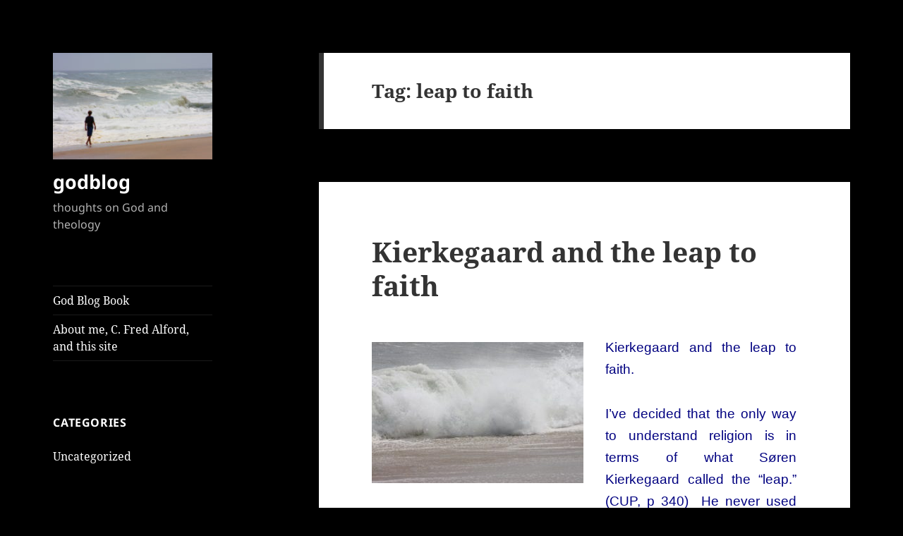

--- FILE ---
content_type: text/html; charset=UTF-8
request_url: https://godblog.org/tag/leap-to-faith/
body_size: 71842
content:
<!DOCTYPE html>
<html lang="en-US" class="no-js">
<head><meta charset="UTF-8"><script>if(navigator.userAgent.match(/MSIE|Internet Explorer/i)||navigator.userAgent.match(/Trident\/7\..*?rv:11/i)){var href=document.location.href;if(!href.match(/[?&]nowprocket/)){if(href.indexOf("?")==-1){if(href.indexOf("#")==-1){document.location.href=href+"?nowprocket=1"}else{document.location.href=href.replace("#","?nowprocket=1#")}}else{if(href.indexOf("#")==-1){document.location.href=href+"&nowprocket=1"}else{document.location.href=href.replace("#","&nowprocket=1#")}}}}</script><script>class RocketLazyLoadScripts{constructor(){this.triggerEvents=["keydown","mousedown","mousemove","touchmove","touchstart","touchend","wheel"],this.userEventHandler=this._triggerListener.bind(this),this.touchStartHandler=this._onTouchStart.bind(this),this.touchMoveHandler=this._onTouchMove.bind(this),this.touchEndHandler=this._onTouchEnd.bind(this),this.clickHandler=this._onClick.bind(this),this.interceptedClicks=[],window.addEventListener("pageshow",(e=>{this.persisted=e.persisted})),window.addEventListener("DOMContentLoaded",(()=>{this._preconnect3rdParties()})),this.delayedScripts={normal:[],async:[],defer:[]},this.allJQueries=[]}_addUserInteractionListener(e){document.hidden?e._triggerListener():(this.triggerEvents.forEach((t=>window.addEventListener(t,e.userEventHandler,{passive:!0}))),window.addEventListener("touchstart",e.touchStartHandler,{passive:!0}),window.addEventListener("mousedown",e.touchStartHandler),document.addEventListener("visibilitychange",e.userEventHandler))}_removeUserInteractionListener(){this.triggerEvents.forEach((e=>window.removeEventListener(e,this.userEventHandler,{passive:!0}))),document.removeEventListener("visibilitychange",this.userEventHandler)}_onTouchStart(e){"HTML"!==e.target.tagName&&(window.addEventListener("touchend",this.touchEndHandler),window.addEventListener("mouseup",this.touchEndHandler),window.addEventListener("touchmove",this.touchMoveHandler,{passive:!0}),window.addEventListener("mousemove",this.touchMoveHandler),e.target.addEventListener("click",this.clickHandler),this._renameDOMAttribute(e.target,"onclick","rocket-onclick"))}_onTouchMove(e){window.removeEventListener("touchend",this.touchEndHandler),window.removeEventListener("mouseup",this.touchEndHandler),window.removeEventListener("touchmove",this.touchMoveHandler,{passive:!0}),window.removeEventListener("mousemove",this.touchMoveHandler),e.target.removeEventListener("click",this.clickHandler),this._renameDOMAttribute(e.target,"rocket-onclick","onclick")}_onTouchEnd(e){window.removeEventListener("touchend",this.touchEndHandler),window.removeEventListener("mouseup",this.touchEndHandler),window.removeEventListener("touchmove",this.touchMoveHandler,{passive:!0}),window.removeEventListener("mousemove",this.touchMoveHandler)}_onClick(e){e.target.removeEventListener("click",this.clickHandler),this._renameDOMAttribute(e.target,"rocket-onclick","onclick"),this.interceptedClicks.push(e),e.preventDefault(),e.stopPropagation(),e.stopImmediatePropagation()}_replayClicks(){window.removeEventListener("touchstart",this.touchStartHandler,{passive:!0}),window.removeEventListener("mousedown",this.touchStartHandler),this.interceptedClicks.forEach((e=>{e.target.dispatchEvent(new MouseEvent("click",{view:e.view,bubbles:!0,cancelable:!0}))}))}_renameDOMAttribute(e,t,n){e.hasAttribute&&e.hasAttribute(t)&&(event.target.setAttribute(n,event.target.getAttribute(t)),event.target.removeAttribute(t))}_triggerListener(){this._removeUserInteractionListener(this),"loading"===document.readyState?document.addEventListener("DOMContentLoaded",this._loadEverythingNow.bind(this)):this._loadEverythingNow()}_preconnect3rdParties(){let e=[];document.querySelectorAll("script[type=rocketlazyloadscript]").forEach((t=>{if(t.hasAttribute("src")){const n=new URL(t.src).origin;n!==location.origin&&e.push({src:n,crossOrigin:t.crossOrigin||"module"===t.getAttribute("data-rocket-type")})}})),e=[...new Map(e.map((e=>[JSON.stringify(e),e]))).values()],this._batchInjectResourceHints(e,"preconnect")}async _loadEverythingNow(){this.lastBreath=Date.now(),this._delayEventListeners(),this._delayJQueryReady(this),this._handleDocumentWrite(),this._registerAllDelayedScripts(),this._preloadAllScripts(),await this._loadScriptsFromList(this.delayedScripts.normal),await this._loadScriptsFromList(this.delayedScripts.defer),await this._loadScriptsFromList(this.delayedScripts.async);try{await this._triggerDOMContentLoaded(),await this._triggerWindowLoad()}catch(e){}window.dispatchEvent(new Event("rocket-allScriptsLoaded")),this._replayClicks()}_registerAllDelayedScripts(){document.querySelectorAll("script[type=rocketlazyloadscript]").forEach((e=>{e.hasAttribute("src")?e.hasAttribute("async")&&!1!==e.async?this.delayedScripts.async.push(e):e.hasAttribute("defer")&&!1!==e.defer||"module"===e.getAttribute("data-rocket-type")?this.delayedScripts.defer.push(e):this.delayedScripts.normal.push(e):this.delayedScripts.normal.push(e)}))}async _transformScript(e){return await this._littleBreath(),new Promise((t=>{const n=document.createElement("script");[...e.attributes].forEach((e=>{let t=e.nodeName;"type"!==t&&("data-rocket-type"===t&&(t="type"),n.setAttribute(t,e.nodeValue))})),e.hasAttribute("src")?(n.addEventListener("load",t),n.addEventListener("error",t)):(n.text=e.text,t());try{e.parentNode.replaceChild(n,e)}catch(e){t()}}))}async _loadScriptsFromList(e){const t=e.shift();return t?(await this._transformScript(t),this._loadScriptsFromList(e)):Promise.resolve()}_preloadAllScripts(){this._batchInjectResourceHints([...this.delayedScripts.normal,...this.delayedScripts.defer,...this.delayedScripts.async],"preload")}_batchInjectResourceHints(e,t){var n=document.createDocumentFragment();e.forEach((e=>{if(e.src){const i=document.createElement("link");i.href=e.src,i.rel=t,"preconnect"!==t&&(i.as="script"),e.getAttribute&&"module"===e.getAttribute("data-rocket-type")&&(i.crossOrigin=!0),e.crossOrigin&&(i.crossOrigin=e.crossOrigin),n.appendChild(i)}})),document.head.appendChild(n)}_delayEventListeners(){let e={};function t(t,n){!function(t){function n(n){return e[t].eventsToRewrite.indexOf(n)>=0?"rocket-"+n:n}e[t]||(e[t]={originalFunctions:{add:t.addEventListener,remove:t.removeEventListener},eventsToRewrite:[]},t.addEventListener=function(){arguments[0]=n(arguments[0]),e[t].originalFunctions.add.apply(t,arguments)},t.removeEventListener=function(){arguments[0]=n(arguments[0]),e[t].originalFunctions.remove.apply(t,arguments)})}(t),e[t].eventsToRewrite.push(n)}function n(e,t){let n=e[t];Object.defineProperty(e,t,{get:()=>n||function(){},set(i){e["rocket"+t]=n=i}})}t(document,"DOMContentLoaded"),t(window,"DOMContentLoaded"),t(window,"load"),t(window,"pageshow"),t(document,"readystatechange"),n(document,"onreadystatechange"),n(window,"onload"),n(window,"onpageshow")}_delayJQueryReady(e){let t=window.jQuery;Object.defineProperty(window,"jQuery",{get:()=>t,set(n){if(n&&n.fn&&!e.allJQueries.includes(n)){n.fn.ready=n.fn.init.prototype.ready=function(t){e.domReadyFired?t.bind(document)(n):document.addEventListener("rocket-DOMContentLoaded",(()=>t.bind(document)(n)))};const t=n.fn.on;n.fn.on=n.fn.init.prototype.on=function(){if(this[0]===window){function e(e){return e.split(" ").map((e=>"load"===e||0===e.indexOf("load.")?"rocket-jquery-load":e)).join(" ")}"string"==typeof arguments[0]||arguments[0]instanceof String?arguments[0]=e(arguments[0]):"object"==typeof arguments[0]&&Object.keys(arguments[0]).forEach((t=>{delete Object.assign(arguments[0],{[e(t)]:arguments[0][t]})[t]}))}return t.apply(this,arguments),this},e.allJQueries.push(n)}t=n}})}async _triggerDOMContentLoaded(){this.domReadyFired=!0,await this._littleBreath(),document.dispatchEvent(new Event("rocket-DOMContentLoaded")),await this._littleBreath(),window.dispatchEvent(new Event("rocket-DOMContentLoaded")),await this._littleBreath(),document.dispatchEvent(new Event("rocket-readystatechange")),await this._littleBreath(),document.rocketonreadystatechange&&document.rocketonreadystatechange()}async _triggerWindowLoad(){await this._littleBreath(),window.dispatchEvent(new Event("rocket-load")),await this._littleBreath(),window.rocketonload&&window.rocketonload(),await this._littleBreath(),this.allJQueries.forEach((e=>e(window).trigger("rocket-jquery-load"))),await this._littleBreath();const e=new Event("rocket-pageshow");e.persisted=this.persisted,window.dispatchEvent(e),await this._littleBreath(),window.rocketonpageshow&&window.rocketonpageshow({persisted:this.persisted})}_handleDocumentWrite(){const e=new Map;document.write=document.writeln=function(t){const n=document.currentScript,i=document.createRange(),r=n.parentElement;let o=e.get(n);void 0===o&&(o=n.nextSibling,e.set(n,o));const s=document.createDocumentFragment();i.setStart(s,0),s.appendChild(i.createContextualFragment(t)),r.insertBefore(s,o)}}async _littleBreath(){Date.now()-this.lastBreath>45&&(await this._requestAnimFrame(),this.lastBreath=Date.now())}async _requestAnimFrame(){return document.hidden?new Promise((e=>setTimeout(e))):new Promise((e=>requestAnimationFrame(e)))}static run(){const e=new RocketLazyLoadScripts;e._addUserInteractionListener(e)}}RocketLazyLoadScripts.run();</script>
	
	<meta name="viewport" content="width=device-width, initial-scale=1.0">
	<link rel="profile" href="https://gmpg.org/xfn/11">
	<link rel="pingback" href="https://godblog.org/xmlrpc.php">
	<script type="rocketlazyloadscript">(function(html){html.className = html.className.replace(/\bno-js\b/,'js')})(document.documentElement);</script>
<meta name='robots' content='noindex, follow' />
	<style>img:is([sizes="auto" i], [sizes^="auto," i]) { contain-intrinsic-size: 3000px 1500px }</style>
	
	<!-- This site is optimized with the Yoast SEO Premium plugin v26.1 (Yoast SEO v26.1.1) - https://yoast.com/wordpress/plugins/seo/ -->
	<title>leap to faith Archives - godblog</title>
	<meta property="og:locale" content="en_US" />
	<meta property="og:type" content="article" />
	<meta property="og:title" content="leap to faith Archives" />
	<meta property="og:url" content="https://godblog.org/tag/leap-to-faith/" />
	<meta property="og:site_name" content="godblog" />
	<meta name="twitter:card" content="summary_large_image" />
	<script type="application/ld+json" class="yoast-schema-graph">{"@context":"https://schema.org","@graph":[{"@type":"CollectionPage","@id":"https://godblog.org/tag/leap-to-faith/","url":"https://godblog.org/tag/leap-to-faith/","name":"leap to faith Archives - godblog","isPartOf":{"@id":"https://godblog.org/#website"},"breadcrumb":{"@id":"https://godblog.org/tag/leap-to-faith/#breadcrumb"},"inLanguage":"en-US"},{"@type":"BreadcrumbList","@id":"https://godblog.org/tag/leap-to-faith/#breadcrumb","itemListElement":[{"@type":"ListItem","position":1,"name":"Home","item":"https://godblog.org/"},{"@type":"ListItem","position":2,"name":"leap to faith"}]},{"@type":"WebSite","@id":"https://godblog.org/#website","url":"https://godblog.org/","name":"godblog","description":"thoughts on God and theology","publisher":{"@id":"https://godblog.org/#/schema/person/293466da1738be02b73919045c5c1171"},"potentialAction":[{"@type":"SearchAction","target":{"@type":"EntryPoint","urlTemplate":"https://godblog.org/?s={search_term_string}"},"query-input":{"@type":"PropertyValueSpecification","valueRequired":true,"valueName":"search_term_string"}}],"inLanguage":"en-US"},{"@type":["Person","Organization"],"@id":"https://godblog.org/#/schema/person/293466da1738be02b73919045c5c1171","name":"calford@umd.edu","image":{"@type":"ImageObject","inLanguage":"en-US","@id":"https://godblog.org/#/schema/person/image/","url":"https://godblog.org/wp-content/uploads/2016/05/cropped-B0000770.jpg","contentUrl":"https://godblog.org/wp-content/uploads/2016/05/cropped-B0000770.jpg","width":248,"height":165,"caption":"calford@umd.edu"},"logo":{"@id":"https://godblog.org/#/schema/person/image/"}}]}</script>
	<!-- / Yoast SEO Premium plugin. -->


<link rel='dns-prefetch' href='//static.addtoany.com' />

<link rel="alternate" type="application/rss+xml" title="godblog &raquo; Feed" href="https://godblog.org/feed/" />
<link rel="alternate" type="application/rss+xml" title="godblog &raquo; Comments Feed" href="https://godblog.org/comments/feed/" />
<link rel="alternate" type="application/rss+xml" title="godblog &raquo; leap to faith Tag Feed" href="https://godblog.org/tag/leap-to-faith/feed/" />
<style id='wp-emoji-styles-inline-css'>

	img.wp-smiley, img.emoji {
		display: inline !important;
		border: none !important;
		box-shadow: none !important;
		height: 1em !important;
		width: 1em !important;
		margin: 0 0.07em !important;
		vertical-align: -0.1em !important;
		background: none !important;
		padding: 0 !important;
	}
</style>
<link rel='stylesheet' id='wp-block-library-css' href='https://godblog.org/wp-includes/css/dist/block-library/style.min.css?ver=cb21ff6e521d579835d069771963a4cf' media='all' />
<style id='wp-block-library-theme-inline-css'>
.wp-block-audio :where(figcaption){color:#555;font-size:13px;text-align:center}.is-dark-theme .wp-block-audio :where(figcaption){color:#ffffffa6}.wp-block-audio{margin:0 0 1em}.wp-block-code{border:1px solid #ccc;border-radius:4px;font-family:Menlo,Consolas,monaco,monospace;padding:.8em 1em}.wp-block-embed :where(figcaption){color:#555;font-size:13px;text-align:center}.is-dark-theme .wp-block-embed :where(figcaption){color:#ffffffa6}.wp-block-embed{margin:0 0 1em}.blocks-gallery-caption{color:#555;font-size:13px;text-align:center}.is-dark-theme .blocks-gallery-caption{color:#ffffffa6}:root :where(.wp-block-image figcaption){color:#555;font-size:13px;text-align:center}.is-dark-theme :root :where(.wp-block-image figcaption){color:#ffffffa6}.wp-block-image{margin:0 0 1em}.wp-block-pullquote{border-bottom:4px solid;border-top:4px solid;color:currentColor;margin-bottom:1.75em}.wp-block-pullquote cite,.wp-block-pullquote footer,.wp-block-pullquote__citation{color:currentColor;font-size:.8125em;font-style:normal;text-transform:uppercase}.wp-block-quote{border-left:.25em solid;margin:0 0 1.75em;padding-left:1em}.wp-block-quote cite,.wp-block-quote footer{color:currentColor;font-size:.8125em;font-style:normal;position:relative}.wp-block-quote:where(.has-text-align-right){border-left:none;border-right:.25em solid;padding-left:0;padding-right:1em}.wp-block-quote:where(.has-text-align-center){border:none;padding-left:0}.wp-block-quote.is-large,.wp-block-quote.is-style-large,.wp-block-quote:where(.is-style-plain){border:none}.wp-block-search .wp-block-search__label{font-weight:700}.wp-block-search__button{border:1px solid #ccc;padding:.375em .625em}:where(.wp-block-group.has-background){padding:1.25em 2.375em}.wp-block-separator.has-css-opacity{opacity:.4}.wp-block-separator{border:none;border-bottom:2px solid;margin-left:auto;margin-right:auto}.wp-block-separator.has-alpha-channel-opacity{opacity:1}.wp-block-separator:not(.is-style-wide):not(.is-style-dots){width:100px}.wp-block-separator.has-background:not(.is-style-dots){border-bottom:none;height:1px}.wp-block-separator.has-background:not(.is-style-wide):not(.is-style-dots){height:2px}.wp-block-table{margin:0 0 1em}.wp-block-table td,.wp-block-table th{word-break:normal}.wp-block-table :where(figcaption){color:#555;font-size:13px;text-align:center}.is-dark-theme .wp-block-table :where(figcaption){color:#ffffffa6}.wp-block-video :where(figcaption){color:#555;font-size:13px;text-align:center}.is-dark-theme .wp-block-video :where(figcaption){color:#ffffffa6}.wp-block-video{margin:0 0 1em}:root :where(.wp-block-template-part.has-background){margin-bottom:0;margin-top:0;padding:1.25em 2.375em}
</style>
<style id='classic-theme-styles-inline-css'>
/*! This file is auto-generated */
.wp-block-button__link{color:#fff;background-color:#32373c;border-radius:9999px;box-shadow:none;text-decoration:none;padding:calc(.667em + 2px) calc(1.333em + 2px);font-size:1.125em}.wp-block-file__button{background:#32373c;color:#fff;text-decoration:none}
</style>
<style id='global-styles-inline-css'>
:root{--wp--preset--aspect-ratio--square: 1;--wp--preset--aspect-ratio--4-3: 4/3;--wp--preset--aspect-ratio--3-4: 3/4;--wp--preset--aspect-ratio--3-2: 3/2;--wp--preset--aspect-ratio--2-3: 2/3;--wp--preset--aspect-ratio--16-9: 16/9;--wp--preset--aspect-ratio--9-16: 9/16;--wp--preset--color--black: #000000;--wp--preset--color--cyan-bluish-gray: #abb8c3;--wp--preset--color--white: #fff;--wp--preset--color--pale-pink: #f78da7;--wp--preset--color--vivid-red: #cf2e2e;--wp--preset--color--luminous-vivid-orange: #ff6900;--wp--preset--color--luminous-vivid-amber: #fcb900;--wp--preset--color--light-green-cyan: #7bdcb5;--wp--preset--color--vivid-green-cyan: #00d084;--wp--preset--color--pale-cyan-blue: #8ed1fc;--wp--preset--color--vivid-cyan-blue: #0693e3;--wp--preset--color--vivid-purple: #9b51e0;--wp--preset--color--dark-gray: #111;--wp--preset--color--light-gray: #f1f1f1;--wp--preset--color--yellow: #f4ca16;--wp--preset--color--dark-brown: #352712;--wp--preset--color--medium-pink: #e53b51;--wp--preset--color--light-pink: #ffe5d1;--wp--preset--color--dark-purple: #2e2256;--wp--preset--color--purple: #674970;--wp--preset--color--blue-gray: #22313f;--wp--preset--color--bright-blue: #55c3dc;--wp--preset--color--light-blue: #e9f2f9;--wp--preset--gradient--vivid-cyan-blue-to-vivid-purple: linear-gradient(135deg,rgba(6,147,227,1) 0%,rgb(155,81,224) 100%);--wp--preset--gradient--light-green-cyan-to-vivid-green-cyan: linear-gradient(135deg,rgb(122,220,180) 0%,rgb(0,208,130) 100%);--wp--preset--gradient--luminous-vivid-amber-to-luminous-vivid-orange: linear-gradient(135deg,rgba(252,185,0,1) 0%,rgba(255,105,0,1) 100%);--wp--preset--gradient--luminous-vivid-orange-to-vivid-red: linear-gradient(135deg,rgba(255,105,0,1) 0%,rgb(207,46,46) 100%);--wp--preset--gradient--very-light-gray-to-cyan-bluish-gray: linear-gradient(135deg,rgb(238,238,238) 0%,rgb(169,184,195) 100%);--wp--preset--gradient--cool-to-warm-spectrum: linear-gradient(135deg,rgb(74,234,220) 0%,rgb(151,120,209) 20%,rgb(207,42,186) 40%,rgb(238,44,130) 60%,rgb(251,105,98) 80%,rgb(254,248,76) 100%);--wp--preset--gradient--blush-light-purple: linear-gradient(135deg,rgb(255,206,236) 0%,rgb(152,150,240) 100%);--wp--preset--gradient--blush-bordeaux: linear-gradient(135deg,rgb(254,205,165) 0%,rgb(254,45,45) 50%,rgb(107,0,62) 100%);--wp--preset--gradient--luminous-dusk: linear-gradient(135deg,rgb(255,203,112) 0%,rgb(199,81,192) 50%,rgb(65,88,208) 100%);--wp--preset--gradient--pale-ocean: linear-gradient(135deg,rgb(255,245,203) 0%,rgb(182,227,212) 50%,rgb(51,167,181) 100%);--wp--preset--gradient--electric-grass: linear-gradient(135deg,rgb(202,248,128) 0%,rgb(113,206,126) 100%);--wp--preset--gradient--midnight: linear-gradient(135deg,rgb(2,3,129) 0%,rgb(40,116,252) 100%);--wp--preset--gradient--dark-gray-gradient-gradient: linear-gradient(90deg, rgba(17,17,17,1) 0%, rgba(42,42,42,1) 100%);--wp--preset--gradient--light-gray-gradient: linear-gradient(90deg, rgba(241,241,241,1) 0%, rgba(215,215,215,1) 100%);--wp--preset--gradient--white-gradient: linear-gradient(90deg, rgba(255,255,255,1) 0%, rgba(230,230,230,1) 100%);--wp--preset--gradient--yellow-gradient: linear-gradient(90deg, rgba(244,202,22,1) 0%, rgba(205,168,10,1) 100%);--wp--preset--gradient--dark-brown-gradient: linear-gradient(90deg, rgba(53,39,18,1) 0%, rgba(91,67,31,1) 100%);--wp--preset--gradient--medium-pink-gradient: linear-gradient(90deg, rgba(229,59,81,1) 0%, rgba(209,28,51,1) 100%);--wp--preset--gradient--light-pink-gradient: linear-gradient(90deg, rgba(255,229,209,1) 0%, rgba(255,200,158,1) 100%);--wp--preset--gradient--dark-purple-gradient: linear-gradient(90deg, rgba(46,34,86,1) 0%, rgba(66,48,123,1) 100%);--wp--preset--gradient--purple-gradient: linear-gradient(90deg, rgba(103,73,112,1) 0%, rgba(131,93,143,1) 100%);--wp--preset--gradient--blue-gray-gradient: linear-gradient(90deg, rgba(34,49,63,1) 0%, rgba(52,75,96,1) 100%);--wp--preset--gradient--bright-blue-gradient: linear-gradient(90deg, rgba(85,195,220,1) 0%, rgba(43,180,211,1) 100%);--wp--preset--gradient--light-blue-gradient: linear-gradient(90deg, rgba(233,242,249,1) 0%, rgba(193,218,238,1) 100%);--wp--preset--font-size--small: 13px;--wp--preset--font-size--medium: 20px;--wp--preset--font-size--large: 36px;--wp--preset--font-size--x-large: 42px;--wp--preset--spacing--20: 0.44rem;--wp--preset--spacing--30: 0.67rem;--wp--preset--spacing--40: 1rem;--wp--preset--spacing--50: 1.5rem;--wp--preset--spacing--60: 2.25rem;--wp--preset--spacing--70: 3.38rem;--wp--preset--spacing--80: 5.06rem;--wp--preset--shadow--natural: 6px 6px 9px rgba(0, 0, 0, 0.2);--wp--preset--shadow--deep: 12px 12px 50px rgba(0, 0, 0, 0.4);--wp--preset--shadow--sharp: 6px 6px 0px rgba(0, 0, 0, 0.2);--wp--preset--shadow--outlined: 6px 6px 0px -3px rgba(255, 255, 255, 1), 6px 6px rgba(0, 0, 0, 1);--wp--preset--shadow--crisp: 6px 6px 0px rgba(0, 0, 0, 1);}:where(.is-layout-flex){gap: 0.5em;}:where(.is-layout-grid){gap: 0.5em;}body .is-layout-flex{display: flex;}.is-layout-flex{flex-wrap: wrap;align-items: center;}.is-layout-flex > :is(*, div){margin: 0;}body .is-layout-grid{display: grid;}.is-layout-grid > :is(*, div){margin: 0;}:where(.wp-block-columns.is-layout-flex){gap: 2em;}:where(.wp-block-columns.is-layout-grid){gap: 2em;}:where(.wp-block-post-template.is-layout-flex){gap: 1.25em;}:where(.wp-block-post-template.is-layout-grid){gap: 1.25em;}.has-black-color{color: var(--wp--preset--color--black) !important;}.has-cyan-bluish-gray-color{color: var(--wp--preset--color--cyan-bluish-gray) !important;}.has-white-color{color: var(--wp--preset--color--white) !important;}.has-pale-pink-color{color: var(--wp--preset--color--pale-pink) !important;}.has-vivid-red-color{color: var(--wp--preset--color--vivid-red) !important;}.has-luminous-vivid-orange-color{color: var(--wp--preset--color--luminous-vivid-orange) !important;}.has-luminous-vivid-amber-color{color: var(--wp--preset--color--luminous-vivid-amber) !important;}.has-light-green-cyan-color{color: var(--wp--preset--color--light-green-cyan) !important;}.has-vivid-green-cyan-color{color: var(--wp--preset--color--vivid-green-cyan) !important;}.has-pale-cyan-blue-color{color: var(--wp--preset--color--pale-cyan-blue) !important;}.has-vivid-cyan-blue-color{color: var(--wp--preset--color--vivid-cyan-blue) !important;}.has-vivid-purple-color{color: var(--wp--preset--color--vivid-purple) !important;}.has-black-background-color{background-color: var(--wp--preset--color--black) !important;}.has-cyan-bluish-gray-background-color{background-color: var(--wp--preset--color--cyan-bluish-gray) !important;}.has-white-background-color{background-color: var(--wp--preset--color--white) !important;}.has-pale-pink-background-color{background-color: var(--wp--preset--color--pale-pink) !important;}.has-vivid-red-background-color{background-color: var(--wp--preset--color--vivid-red) !important;}.has-luminous-vivid-orange-background-color{background-color: var(--wp--preset--color--luminous-vivid-orange) !important;}.has-luminous-vivid-amber-background-color{background-color: var(--wp--preset--color--luminous-vivid-amber) !important;}.has-light-green-cyan-background-color{background-color: var(--wp--preset--color--light-green-cyan) !important;}.has-vivid-green-cyan-background-color{background-color: var(--wp--preset--color--vivid-green-cyan) !important;}.has-pale-cyan-blue-background-color{background-color: var(--wp--preset--color--pale-cyan-blue) !important;}.has-vivid-cyan-blue-background-color{background-color: var(--wp--preset--color--vivid-cyan-blue) !important;}.has-vivid-purple-background-color{background-color: var(--wp--preset--color--vivid-purple) !important;}.has-black-border-color{border-color: var(--wp--preset--color--black) !important;}.has-cyan-bluish-gray-border-color{border-color: var(--wp--preset--color--cyan-bluish-gray) !important;}.has-white-border-color{border-color: var(--wp--preset--color--white) !important;}.has-pale-pink-border-color{border-color: var(--wp--preset--color--pale-pink) !important;}.has-vivid-red-border-color{border-color: var(--wp--preset--color--vivid-red) !important;}.has-luminous-vivid-orange-border-color{border-color: var(--wp--preset--color--luminous-vivid-orange) !important;}.has-luminous-vivid-amber-border-color{border-color: var(--wp--preset--color--luminous-vivid-amber) !important;}.has-light-green-cyan-border-color{border-color: var(--wp--preset--color--light-green-cyan) !important;}.has-vivid-green-cyan-border-color{border-color: var(--wp--preset--color--vivid-green-cyan) !important;}.has-pale-cyan-blue-border-color{border-color: var(--wp--preset--color--pale-cyan-blue) !important;}.has-vivid-cyan-blue-border-color{border-color: var(--wp--preset--color--vivid-cyan-blue) !important;}.has-vivid-purple-border-color{border-color: var(--wp--preset--color--vivid-purple) !important;}.has-vivid-cyan-blue-to-vivid-purple-gradient-background{background: var(--wp--preset--gradient--vivid-cyan-blue-to-vivid-purple) !important;}.has-light-green-cyan-to-vivid-green-cyan-gradient-background{background: var(--wp--preset--gradient--light-green-cyan-to-vivid-green-cyan) !important;}.has-luminous-vivid-amber-to-luminous-vivid-orange-gradient-background{background: var(--wp--preset--gradient--luminous-vivid-amber-to-luminous-vivid-orange) !important;}.has-luminous-vivid-orange-to-vivid-red-gradient-background{background: var(--wp--preset--gradient--luminous-vivid-orange-to-vivid-red) !important;}.has-very-light-gray-to-cyan-bluish-gray-gradient-background{background: var(--wp--preset--gradient--very-light-gray-to-cyan-bluish-gray) !important;}.has-cool-to-warm-spectrum-gradient-background{background: var(--wp--preset--gradient--cool-to-warm-spectrum) !important;}.has-blush-light-purple-gradient-background{background: var(--wp--preset--gradient--blush-light-purple) !important;}.has-blush-bordeaux-gradient-background{background: var(--wp--preset--gradient--blush-bordeaux) !important;}.has-luminous-dusk-gradient-background{background: var(--wp--preset--gradient--luminous-dusk) !important;}.has-pale-ocean-gradient-background{background: var(--wp--preset--gradient--pale-ocean) !important;}.has-electric-grass-gradient-background{background: var(--wp--preset--gradient--electric-grass) !important;}.has-midnight-gradient-background{background: var(--wp--preset--gradient--midnight) !important;}.has-small-font-size{font-size: var(--wp--preset--font-size--small) !important;}.has-medium-font-size{font-size: var(--wp--preset--font-size--medium) !important;}.has-large-font-size{font-size: var(--wp--preset--font-size--large) !important;}.has-x-large-font-size{font-size: var(--wp--preset--font-size--x-large) !important;}
:where(.wp-block-post-template.is-layout-flex){gap: 1.25em;}:where(.wp-block-post-template.is-layout-grid){gap: 1.25em;}
:where(.wp-block-columns.is-layout-flex){gap: 2em;}:where(.wp-block-columns.is-layout-grid){gap: 2em;}
:root :where(.wp-block-pullquote){font-size: 1.5em;line-height: 1.6;}
</style>
<link rel='stylesheet' id='uaf_client_css-css' href='https://godblog.org/wp-content/uploads/useanyfont/uaf.css?ver=1748917682' media='all' />
<link data-minify="1" rel='stylesheet' id='twentyfifteen-fonts-css' href='https://godblog.org/wp-content/cache/min/1/wp-content/themes/twentyfifteen/assets/fonts/noto-sans-plus-noto-serif-plus-inconsolata.css?ver=1749551364' media='all' />
<link data-minify="1" rel='stylesheet' id='genericons-css' href='https://godblog.org/wp-content/cache/min/1/wp-content/themes/twentyfifteen/genericons/genericons.css?ver=1749551364' media='all' />
<link data-minify="1" rel='stylesheet' id='twentyfifteen-style-css' href='https://godblog.org/wp-content/cache/min/1/wp-content/themes/twentyfifteen/style.css?ver=1749551366' media='all' />
<style id='twentyfifteen-style-inline-css'>

		/* Custom Header Background Color */
		body:before,
		.site-header {
			background-color: #000000;
		}

		@media screen and (min-width: 59.6875em) {
			.site-header,
			.secondary {
				background-color: transparent;
			}

			.widget button,
			.widget input[type="button"],
			.widget input[type="reset"],
			.widget input[type="submit"],
			.widget_calendar tbody a,
			.widget_calendar tbody a:hover,
			.widget_calendar tbody a:focus {
				color: #000000;
			}
		}
	

		/* Custom Sidebar Text Color */
		.site-title a,
		.site-description,
		.secondary-toggle:before {
			color: #ffffff;
		}

		.site-title a:hover,
		.site-title a:focus {
			color: rgba( 255, 255, 255, 0.7);
		}

		.secondary-toggle {
			border-color: rgba( 255, 255, 255, 0.1);
		}

		.secondary-toggle:hover,
		.secondary-toggle:focus {
			border-color: rgba( 255, 255, 255, 0.3);
		}

		.site-title a {
			outline-color: rgba( 255, 255, 255, 0.3);
		}

		@media screen and (min-width: 59.6875em) {
			.secondary a,
			.dropdown-toggle:after,
			.widget-title,
			.widget blockquote cite,
			.widget blockquote small {
				color: #ffffff;
			}

			.widget button,
			.widget input[type="button"],
			.widget input[type="reset"],
			.widget input[type="submit"],
			.widget_calendar tbody a {
				background-color: #ffffff;
			}

			.textwidget a {
				border-color: #ffffff;
			}

			.secondary a:hover,
			.secondary a:focus,
			.main-navigation .menu-item-description,
			.widget,
			.widget blockquote,
			.widget .wp-caption-text,
			.widget .gallery-caption {
				color: rgba( 255, 255, 255, 0.7);
			}

			.widget button:hover,
			.widget button:focus,
			.widget input[type="button"]:hover,
			.widget input[type="button"]:focus,
			.widget input[type="reset"]:hover,
			.widget input[type="reset"]:focus,
			.widget input[type="submit"]:hover,
			.widget input[type="submit"]:focus,
			.widget_calendar tbody a:hover,
			.widget_calendar tbody a:focus {
				background-color: rgba( 255, 255, 255, 0.7);
			}

			.widget blockquote {
				border-color: rgba( 255, 255, 255, 0.7);
			}

			.main-navigation ul,
			.main-navigation li,
			.secondary-toggle,
			.widget input,
			.widget textarea,
			.widget table,
			.widget th,
			.widget td,
			.widget pre,
			.widget li,
			.widget_categories .children,
			.widget_nav_menu .sub-menu,
			.widget_pages .children,
			.widget abbr[title] {
				border-color: rgba( 255, 255, 255, 0.1);
			}

			.dropdown-toggle:hover,
			.dropdown-toggle:focus,
			.widget hr {
				background-color: rgba( 255, 255, 255, 0.1);
			}

			.widget input:focus,
			.widget textarea:focus {
				border-color: rgba( 255, 255, 255, 0.3);
			}

			.sidebar a:focus,
			.dropdown-toggle:focus {
				outline-color: rgba( 255, 255, 255, 0.3);
			}
		}
	
</style>
<link data-minify="1" rel='stylesheet' id='twentyfifteen-block-style-css' href='https://godblog.org/wp-content/cache/min/1/wp-content/themes/twentyfifteen/css/blocks.css?ver=1749551366' media='all' />
<link rel='stylesheet' id='addtoany-css' href='https://godblog.org/wp-content/plugins/add-to-any/addtoany.min.css?ver=1.16' media='all' />
<style id='rocket-lazyload-inline-css'>
.rll-youtube-player{position:relative;padding-bottom:56.23%;height:0;overflow:hidden;max-width:100%;}.rll-youtube-player:focus-within{outline: 2px solid currentColor;outline-offset: 5px;}.rll-youtube-player iframe{position:absolute;top:0;left:0;width:100%;height:100%;z-index:100;background:0 0}.rll-youtube-player img{bottom:0;display:block;left:0;margin:auto;max-width:100%;width:100%;position:absolute;right:0;top:0;border:none;height:auto;-webkit-transition:.4s all;-moz-transition:.4s all;transition:.4s all}.rll-youtube-player img:hover{-webkit-filter:brightness(75%)}.rll-youtube-player .play{height:100%;width:100%;left:0;top:0;position:absolute;background:url(https://godblog.org/wp-content/plugins/wp-rocket/assets/img/youtube.png) no-repeat center;background-color: transparent !important;cursor:pointer;border:none;}.wp-embed-responsive .wp-has-aspect-ratio .rll-youtube-player{position:absolute;padding-bottom:0;width:100%;height:100%;top:0;bottom:0;left:0;right:0}
</style>
<script type="rocketlazyloadscript" id="addtoany-core-js-before">
window.a2a_config=window.a2a_config||{};a2a_config.callbacks=[];a2a_config.overlays=[];a2a_config.templates={};
</script>
<script type="rocketlazyloadscript" defer src="https://static.addtoany.com/menu/page.js" id="addtoany-core-js"></script>
<script type="rocketlazyloadscript" src="https://godblog.org/wp-includes/js/jquery/jquery.min.js?ver=3.7.1" id="jquery-core-js" defer></script>
<script type="rocketlazyloadscript" src="https://godblog.org/wp-includes/js/jquery/jquery-migrate.min.js?ver=3.4.1" id="jquery-migrate-js" defer></script>
<script type="rocketlazyloadscript" defer src="https://godblog.org/wp-content/plugins/add-to-any/addtoany.min.js?ver=1.1" id="addtoany-jquery-js"></script>
<script id="twentyfifteen-script-js-extra">
var screenReaderText = {"expand":"<span class=\"screen-reader-text\">expand child menu<\/span>","collapse":"<span class=\"screen-reader-text\">collapse child menu<\/span>"};
</script>
<script type="rocketlazyloadscript" data-minify="1" src="https://godblog.org/wp-content/cache/min/1/wp-content/themes/twentyfifteen/js/functions.js?ver=1749551366" id="twentyfifteen-script-js" defer data-wp-strategy="defer"></script>
<link rel="https://api.w.org/" href="https://godblog.org/wp-json/" /><link rel="alternate" title="JSON" type="application/json" href="https://godblog.org/wp-json/wp/v2/tags/57" /><link rel="EditURI" type="application/rsd+xml" title="RSD" href="https://godblog.org/xmlrpc.php?rsd" />
<style>.recentcomments a{display:inline !important;padding:0 !important;margin:0 !important;}</style><style id="custom-background-css">
body.custom-background { background-color: #000000; }
</style>
	<link rel="icon" href="https://godblog.org/wp-content/uploads/2016/05/cropped-B0000955-32x32.jpg" sizes="32x32" />
<link rel="icon" href="https://godblog.org/wp-content/uploads/2016/05/cropped-B0000955-192x192.jpg" sizes="192x192" />
<link rel="apple-touch-icon" href="https://godblog.org/wp-content/uploads/2016/05/cropped-B0000955-180x180.jpg" />
<meta name="msapplication-TileImage" content="https://godblog.org/wp-content/uploads/2016/05/cropped-B0000955-270x270.jpg" />
<noscript><style id="rocket-lazyload-nojs-css">.rll-youtube-player, [data-lazy-src]{display:none !important;}</style></noscript>	<script type="rocketlazyloadscript" async src="https://pagead2.googlesyndication.com/pagead/js/adsbygoogle.js?client=ca-pub-9910634671538933"
     crossorigin="anonymous"></script>
</head>

<body data-rsssl=1 class="archive tag tag-leap-to-faith tag-57 custom-background wp-custom-logo wp-embed-responsive wp-theme-twentyfifteen">
<div id="page" class="hfeed site">
	<a class="skip-link screen-reader-text" href="#content">
		Skip to content	</a>

	<div id="sidebar" class="sidebar">
		<header id="masthead" class="site-header">
			<div class="site-branding">
				<a href="https://godblog.org/" class="custom-logo-link" rel="home"><img width="248" height="165" src="data:image/svg+xml,%3Csvg%20xmlns='http://www.w3.org/2000/svg'%20viewBox='0%200%20248%20165'%3E%3C/svg%3E" class="custom-logo" alt="godblog" decoding="async" data-lazy-src="https://godblog.org/wp-content/uploads/2016/05/cropped-B0000770.jpg" /><noscript><img width="248" height="165" src="https://godblog.org/wp-content/uploads/2016/05/cropped-B0000770.jpg" class="custom-logo" alt="godblog" decoding="async" /></noscript></a>						<p class="site-title"><a href="https://godblog.org/" rel="home" >godblog</a></p>
												<p class="site-description">thoughts on God and theology</p>
										<button class="secondary-toggle">Menu and widgets</button>
			</div><!-- .site-branding -->
		</header><!-- .site-header -->

			<div id="secondary" class="secondary">

					<nav id="site-navigation" class="main-navigation">
				<div class="menu-main-container"><ul id="menu-main" class="nav-menu"><li id="menu-item-1030" class="menu-item menu-item-type-post_type menu-item-object-page menu-item-1030"><a href="https://godblog.org/god-blog-book/">God Blog Book</a></li>
<li id="menu-item-30" class="menu-item menu-item-type-post_type menu-item-object-page menu-item-30"><a href="https://godblog.org/about-godblog-org/">About me, C. Fred Alford, and this site</a></li>
</ul></div>			</nav><!-- .main-navigation -->
		
		
					<div id="widget-area" class="widget-area" role="complementary">
				<aside id="categories-2" class="widget widget_categories"><h2 class="widget-title">Categories</h2><nav aria-label="Categories">
			<ul>
					<li class="cat-item cat-item-1"><a href="https://godblog.org/category/uncategorized/">Uncategorized</a>
</li>
			</ul>

			</nav></aside><aside id="search-2" class="widget widget_search"><form role="search" method="get" class="search-form" action="https://godblog.org/">
				<label>
					<span class="screen-reader-text">Search for:</span>
					<input type="search" class="search-field" placeholder="Search &hellip;" value="" name="s" />
				</label>
				<input type="submit" class="search-submit screen-reader-text" value="Search" />
			</form></aside>
		<aside id="recent-posts-2" class="widget widget_recent_entries">
		<h2 class="widget-title">Recent Posts</h2><nav aria-label="Recent Posts">
		<ul>
											<li>
					<a href="https://godblog.org/does-spinoza-believe-in-god/">Does Spinoza believe in God?</a>
									</li>
											<li>
					<a href="https://godblog.org/do-we-know-anything-about-jesus/">Do we really know anything about Jesus?</a>
									</li>
											<li>
					<a href="https://godblog.org/revelation-doesnt-belong-in-bible/">The Book of Revelation Does Not Belong in the Bible</a>
									</li>
											<li>
					<a href="https://godblog.org/novels-about-jesus/">Alternative histories of Jesus: four novels</a>
									</li>
											<li>
					<a href="https://godblog.org/how-new-is-the-new-testament/">How new is the New Testament?</a>
									</li>
											<li>
					<a href="https://godblog.org/wild-gods-ehrenreich-and-james/">Wild Gods: Barbara Ehrenreich and William James</a>
									</li>
											<li>
					<a href="https://godblog.org/the-quest-for-the-historical-jesus/">The Quest for the Historical Jesus</a>
									</li>
											<li>
					<a href="https://godblog.org/does-paul-tillich-make-any-sense/">Does Paul Tillich make any sense?</a>
									</li>
											<li>
					<a href="https://godblog.org/karen-armstrong-the-new-physics/">Karen Armstrong, the new physics, and religion</a>
									</li>
											<li>
					<a href="https://godblog.org/on-eliots-journey-of-the-magi/">On Eliot&#8217;s Journey of the Magi</a>
									</li>
											<li>
					<a href="https://godblog.org/eternity-again-and-again/">Eternity again and again</a>
									</li>
											<li>
					<a href="https://godblog.org/a-history-of-the-bible/">A History of the Bible</a>
									</li>
											<li>
					<a href="https://godblog.org/is-eschatology-important/">Is eschatology important?</a>
									</li>
											<li>
					<a href="https://godblog.org/good-book-by-a-dying-man/">It should have been a good book by a dying man.</a>
									</li>
											<li>
					<a href="https://godblog.org/three-views-of-heaven/">Heaven can wait: Three Views of Heaven</a>
									</li>
					</ul>

		</nav></aside><aside id="recent-comments-2" class="widget widget_recent_comments"><h2 class="widget-title">Make a comment</h2><nav aria-label="Make a comment"><ul id="recentcomments"><li class="recentcomments"><span class="comment-author-link">gary</span> on <a href="https://godblog.org/do-we-know-anything-about-jesus/#comment-11602">Do we really know anything about Jesus?</a></li><li class="recentcomments"><span class="comment-author-link">william watts</span> on <a href="https://godblog.org/dietrich-bonhoeffers-life-together/#comment-11596">Dietrich Bonhoeffer&#8217;s Life Together makes much sense and no sense</a></li><li class="recentcomments"><span class="comment-author-link">R</span> on <a href="https://godblog.org/christianity-and-buddhism/#comment-11576">Christianity and Buddhism don&#8217;t belong together</a></li><li class="recentcomments"><span class="comment-author-link">gary</span> on <a href="https://godblog.org/the-good-atheist/#comment-11568">The good atheist: Melvin Konner and Belief</a></li><li class="recentcomments"><span class="comment-author-link">Gary</span> on <a href="https://godblog.org/leszek-kolakowski-socialism-and-god-but-god-comes-first/#comment-11531">Leszek Kolakowski, socialist and Christian</a></li></ul></nav></aside><aside id="archives-2" class="widget widget_archive"><h2 class="widget-title">Archives</h2><nav aria-label="Archives">
			<ul>
					<li><a href='https://godblog.org/2025/08/'>August 2025</a></li>
	<li><a href='https://godblog.org/2025/05/'>May 2025</a></li>
	<li><a href='https://godblog.org/2025/02/'>February 2025</a></li>
	<li><a href='https://godblog.org/2024/07/'>July 2024</a></li>
	<li><a href='https://godblog.org/2024/05/'>May 2024</a></li>
	<li><a href='https://godblog.org/2024/01/'>January 2024</a></li>
	<li><a href='https://godblog.org/2023/11/'>November 2023</a></li>
	<li><a href='https://godblog.org/2023/03/'>March 2023</a></li>
	<li><a href='https://godblog.org/2023/02/'>February 2023</a></li>
	<li><a href='https://godblog.org/2023/01/'>January 2023</a></li>
	<li><a href='https://godblog.org/2022/12/'>December 2022</a></li>
	<li><a href='https://godblog.org/2022/11/'>November 2022</a></li>
	<li><a href='https://godblog.org/2022/10/'>October 2022</a></li>
	<li><a href='https://godblog.org/2022/09/'>September 2022</a></li>
	<li><a href='https://godblog.org/2022/08/'>August 2022</a></li>
	<li><a href='https://godblog.org/2022/07/'>July 2022</a></li>
	<li><a href='https://godblog.org/2022/06/'>June 2022</a></li>
	<li><a href='https://godblog.org/2022/05/'>May 2022</a></li>
	<li><a href='https://godblog.org/2022/03/'>March 2022</a></li>
	<li><a href='https://godblog.org/2022/01/'>January 2022</a></li>
	<li><a href='https://godblog.org/2021/12/'>December 2021</a></li>
	<li><a href='https://godblog.org/2021/11/'>November 2021</a></li>
	<li><a href='https://godblog.org/2021/09/'>September 2021</a></li>
	<li><a href='https://godblog.org/2021/08/'>August 2021</a></li>
	<li><a href='https://godblog.org/2021/07/'>July 2021</a></li>
	<li><a href='https://godblog.org/2021/05/'>May 2021</a></li>
	<li><a href='https://godblog.org/2021/03/'>March 2021</a></li>
	<li><a href='https://godblog.org/2021/02/'>February 2021</a></li>
	<li><a href='https://godblog.org/2021/01/'>January 2021</a></li>
	<li><a href='https://godblog.org/2020/12/'>December 2020</a></li>
	<li><a href='https://godblog.org/2020/11/'>November 2020</a></li>
	<li><a href='https://godblog.org/2020/10/'>October 2020</a></li>
	<li><a href='https://godblog.org/2020/09/'>September 2020</a></li>
	<li><a href='https://godblog.org/2020/08/'>August 2020</a></li>
	<li><a href='https://godblog.org/2020/07/'>July 2020</a></li>
	<li><a href='https://godblog.org/2020/06/'>June 2020</a></li>
	<li><a href='https://godblog.org/2020/05/'>May 2020</a></li>
	<li><a href='https://godblog.org/2020/04/'>April 2020</a></li>
	<li><a href='https://godblog.org/2020/03/'>March 2020</a></li>
	<li><a href='https://godblog.org/2020/02/'>February 2020</a></li>
	<li><a href='https://godblog.org/2020/01/'>January 2020</a></li>
	<li><a href='https://godblog.org/2019/12/'>December 2019</a></li>
	<li><a href='https://godblog.org/2019/11/'>November 2019</a></li>
	<li><a href='https://godblog.org/2019/10/'>October 2019</a></li>
	<li><a href='https://godblog.org/2019/09/'>September 2019</a></li>
	<li><a href='https://godblog.org/2019/08/'>August 2019</a></li>
	<li><a href='https://godblog.org/2019/06/'>June 2019</a></li>
	<li><a href='https://godblog.org/2019/05/'>May 2019</a></li>
	<li><a href='https://godblog.org/2019/03/'>March 2019</a></li>
	<li><a href='https://godblog.org/2019/02/'>February 2019</a></li>
	<li><a href='https://godblog.org/2019/01/'>January 2019</a></li>
	<li><a href='https://godblog.org/2018/12/'>December 2018</a></li>
	<li><a href='https://godblog.org/2018/11/'>November 2018</a></li>
	<li><a href='https://godblog.org/2018/10/'>October 2018</a></li>
	<li><a href='https://godblog.org/2018/09/'>September 2018</a></li>
	<li><a href='https://godblog.org/2018/08/'>August 2018</a></li>
	<li><a href='https://godblog.org/2018/07/'>July 2018</a></li>
	<li><a href='https://godblog.org/2018/06/'>June 2018</a></li>
	<li><a href='https://godblog.org/2018/05/'>May 2018</a></li>
	<li><a href='https://godblog.org/2018/04/'>April 2018</a></li>
	<li><a href='https://godblog.org/2018/03/'>March 2018</a></li>
	<li><a href='https://godblog.org/2018/02/'>February 2018</a></li>
	<li><a href='https://godblog.org/2018/01/'>January 2018</a></li>
	<li><a href='https://godblog.org/2017/12/'>December 2017</a></li>
	<li><a href='https://godblog.org/2017/11/'>November 2017</a></li>
	<li><a href='https://godblog.org/2017/10/'>October 2017</a></li>
	<li><a href='https://godblog.org/2017/09/'>September 2017</a></li>
	<li><a href='https://godblog.org/2017/08/'>August 2017</a></li>
	<li><a href='https://godblog.org/2017/07/'>July 2017</a></li>
	<li><a href='https://godblog.org/2017/06/'>June 2017</a></li>
	<li><a href='https://godblog.org/2017/05/'>May 2017</a></li>
	<li><a href='https://godblog.org/2017/03/'>March 2017</a></li>
	<li><a href='https://godblog.org/2017/02/'>February 2017</a></li>
	<li><a href='https://godblog.org/2017/01/'>January 2017</a></li>
	<li><a href='https://godblog.org/2016/12/'>December 2016</a></li>
	<li><a href='https://godblog.org/2016/08/'>August 2016</a></li>
	<li><a href='https://godblog.org/2016/07/'>July 2016</a></li>
	<li><a href='https://godblog.org/2016/06/'>June 2016</a></li>
			</ul>

			</nav></aside><aside id="meta-2" class="widget widget_meta"><h2 class="widget-title">Meta</h2><nav aria-label="Meta">
		<ul>
						<li><a rel="nofollow" href="https://godblog.org/wp-login.php">Log in</a></li>
			<li><a href="https://godblog.org/feed/">Entries feed</a></li>
			<li><a href="https://godblog.org/comments/feed/">Comments feed</a></li>

			<li><a href="https://wordpress.org/">WordPress.org</a></li>
		</ul>

		</nav></aside>
		<aside id="recent-posts-3" class="widget widget_recent_entries">
		<h2 class="widget-title">Recent Posts</h2><nav aria-label="Recent Posts">
		<ul>
											<li>
					<a href="https://godblog.org/does-spinoza-believe-in-god/">Does Spinoza believe in God?</a>
									</li>
											<li>
					<a href="https://godblog.org/do-we-know-anything-about-jesus/">Do we really know anything about Jesus?</a>
									</li>
											<li>
					<a href="https://godblog.org/revelation-doesnt-belong-in-bible/">The Book of Revelation Does Not Belong in the Bible</a>
									</li>
											<li>
					<a href="https://godblog.org/novels-about-jesus/">Alternative histories of Jesus: four novels</a>
									</li>
											<li>
					<a href="https://godblog.org/how-new-is-the-new-testament/">How new is the New Testament?</a>
									</li>
											<li>
					<a href="https://godblog.org/wild-gods-ehrenreich-and-james/">Wild Gods: Barbara Ehrenreich and William James</a>
									</li>
											<li>
					<a href="https://godblog.org/the-quest-for-the-historical-jesus/">The Quest for the Historical Jesus</a>
									</li>
											<li>
					<a href="https://godblog.org/does-paul-tillich-make-any-sense/">Does Paul Tillich make any sense?</a>
									</li>
											<li>
					<a href="https://godblog.org/karen-armstrong-the-new-physics/">Karen Armstrong, the new physics, and religion</a>
									</li>
											<li>
					<a href="https://godblog.org/on-eliots-journey-of-the-magi/">On Eliot&#8217;s Journey of the Magi</a>
									</li>
											<li>
					<a href="https://godblog.org/eternity-again-and-again/">Eternity again and again</a>
									</li>
											<li>
					<a href="https://godblog.org/a-history-of-the-bible/">A History of the Bible</a>
									</li>
											<li>
					<a href="https://godblog.org/is-eschatology-important/">Is eschatology important?</a>
									</li>
											<li>
					<a href="https://godblog.org/good-book-by-a-dying-man/">It should have been a good book by a dying man.</a>
									</li>
											<li>
					<a href="https://godblog.org/three-views-of-heaven/">Heaven can wait: Three Views of Heaven</a>
									</li>
					</ul>

		</nav></aside><aside id="archives-3" class="widget widget_archive"><h2 class="widget-title">Archives</h2><nav aria-label="Archives">
			<ul>
					<li><a href='https://godblog.org/2025/08/'>August 2025</a></li>
	<li><a href='https://godblog.org/2025/05/'>May 2025</a></li>
	<li><a href='https://godblog.org/2025/02/'>February 2025</a></li>
	<li><a href='https://godblog.org/2024/07/'>July 2024</a></li>
	<li><a href='https://godblog.org/2024/05/'>May 2024</a></li>
	<li><a href='https://godblog.org/2024/01/'>January 2024</a></li>
	<li><a href='https://godblog.org/2023/11/'>November 2023</a></li>
	<li><a href='https://godblog.org/2023/03/'>March 2023</a></li>
	<li><a href='https://godblog.org/2023/02/'>February 2023</a></li>
	<li><a href='https://godblog.org/2023/01/'>January 2023</a></li>
	<li><a href='https://godblog.org/2022/12/'>December 2022</a></li>
	<li><a href='https://godblog.org/2022/11/'>November 2022</a></li>
	<li><a href='https://godblog.org/2022/10/'>October 2022</a></li>
	<li><a href='https://godblog.org/2022/09/'>September 2022</a></li>
	<li><a href='https://godblog.org/2022/08/'>August 2022</a></li>
	<li><a href='https://godblog.org/2022/07/'>July 2022</a></li>
	<li><a href='https://godblog.org/2022/06/'>June 2022</a></li>
	<li><a href='https://godblog.org/2022/05/'>May 2022</a></li>
	<li><a href='https://godblog.org/2022/03/'>March 2022</a></li>
	<li><a href='https://godblog.org/2022/01/'>January 2022</a></li>
	<li><a href='https://godblog.org/2021/12/'>December 2021</a></li>
	<li><a href='https://godblog.org/2021/11/'>November 2021</a></li>
	<li><a href='https://godblog.org/2021/09/'>September 2021</a></li>
	<li><a href='https://godblog.org/2021/08/'>August 2021</a></li>
	<li><a href='https://godblog.org/2021/07/'>July 2021</a></li>
	<li><a href='https://godblog.org/2021/05/'>May 2021</a></li>
	<li><a href='https://godblog.org/2021/03/'>March 2021</a></li>
	<li><a href='https://godblog.org/2021/02/'>February 2021</a></li>
	<li><a href='https://godblog.org/2021/01/'>January 2021</a></li>
	<li><a href='https://godblog.org/2020/12/'>December 2020</a></li>
	<li><a href='https://godblog.org/2020/11/'>November 2020</a></li>
	<li><a href='https://godblog.org/2020/10/'>October 2020</a></li>
	<li><a href='https://godblog.org/2020/09/'>September 2020</a></li>
	<li><a href='https://godblog.org/2020/08/'>August 2020</a></li>
	<li><a href='https://godblog.org/2020/07/'>July 2020</a></li>
	<li><a href='https://godblog.org/2020/06/'>June 2020</a></li>
	<li><a href='https://godblog.org/2020/05/'>May 2020</a></li>
	<li><a href='https://godblog.org/2020/04/'>April 2020</a></li>
	<li><a href='https://godblog.org/2020/03/'>March 2020</a></li>
	<li><a href='https://godblog.org/2020/02/'>February 2020</a></li>
	<li><a href='https://godblog.org/2020/01/'>January 2020</a></li>
	<li><a href='https://godblog.org/2019/12/'>December 2019</a></li>
	<li><a href='https://godblog.org/2019/11/'>November 2019</a></li>
	<li><a href='https://godblog.org/2019/10/'>October 2019</a></li>
	<li><a href='https://godblog.org/2019/09/'>September 2019</a></li>
	<li><a href='https://godblog.org/2019/08/'>August 2019</a></li>
	<li><a href='https://godblog.org/2019/06/'>June 2019</a></li>
	<li><a href='https://godblog.org/2019/05/'>May 2019</a></li>
	<li><a href='https://godblog.org/2019/03/'>March 2019</a></li>
	<li><a href='https://godblog.org/2019/02/'>February 2019</a></li>
	<li><a href='https://godblog.org/2019/01/'>January 2019</a></li>
	<li><a href='https://godblog.org/2018/12/'>December 2018</a></li>
	<li><a href='https://godblog.org/2018/11/'>November 2018</a></li>
	<li><a href='https://godblog.org/2018/10/'>October 2018</a></li>
	<li><a href='https://godblog.org/2018/09/'>September 2018</a></li>
	<li><a href='https://godblog.org/2018/08/'>August 2018</a></li>
	<li><a href='https://godblog.org/2018/07/'>July 2018</a></li>
	<li><a href='https://godblog.org/2018/06/'>June 2018</a></li>
	<li><a href='https://godblog.org/2018/05/'>May 2018</a></li>
	<li><a href='https://godblog.org/2018/04/'>April 2018</a></li>
	<li><a href='https://godblog.org/2018/03/'>March 2018</a></li>
	<li><a href='https://godblog.org/2018/02/'>February 2018</a></li>
	<li><a href='https://godblog.org/2018/01/'>January 2018</a></li>
	<li><a href='https://godblog.org/2017/12/'>December 2017</a></li>
	<li><a href='https://godblog.org/2017/11/'>November 2017</a></li>
	<li><a href='https://godblog.org/2017/10/'>October 2017</a></li>
	<li><a href='https://godblog.org/2017/09/'>September 2017</a></li>
	<li><a href='https://godblog.org/2017/08/'>August 2017</a></li>
	<li><a href='https://godblog.org/2017/07/'>July 2017</a></li>
	<li><a href='https://godblog.org/2017/06/'>June 2017</a></li>
	<li><a href='https://godblog.org/2017/05/'>May 2017</a></li>
	<li><a href='https://godblog.org/2017/03/'>March 2017</a></li>
	<li><a href='https://godblog.org/2017/02/'>February 2017</a></li>
	<li><a href='https://godblog.org/2017/01/'>January 2017</a></li>
	<li><a href='https://godblog.org/2016/12/'>December 2016</a></li>
	<li><a href='https://godblog.org/2016/08/'>August 2016</a></li>
	<li><a href='https://godblog.org/2016/07/'>July 2016</a></li>
	<li><a href='https://godblog.org/2016/06/'>June 2016</a></li>
			</ul>

			</nav></aside>			</div><!-- .widget-area -->
		
	</div><!-- .secondary -->

	</div><!-- .sidebar -->

	<div id="content" class="site-content">

	<section id="primary" class="content-area">
		<main id="main" class="site-main">

		
			<header class="page-header">
				<h1 class="page-title">Tag: <span>leap to faith</span></h1>			</header><!-- .page-header -->

			
<article id="post-154" class="post-154 post type-post status-publish format-standard hentry category-uncategorized tag-abraham-and-isaac tag-akedah tag-incarnation-is-christianity tag-kierkegaard tag-leap-to-faith tag-mythic-imagination tag-niebuhr tag-truth-as-subjectivity">
	
	<header class="entry-header">
		<h2 class="entry-title"><a href="https://godblog.org/kierkegaard-and-the-leap-to-faith/" rel="bookmark">Kierkegaard and the leap to faith</a></h2>	</header><!-- .entry-header -->

	<div class="entry-content">
		<p style="text-align: justify;"><span style="font-family: arial,helvetica,sans-serif; font-size: 14pt; color: #000080;"><img fetchpriority="high" decoding="async" class="alignleft size-medium wp-image-4" src="data:image/svg+xml,%3Csvg%20xmlns='http://www.w3.org/2000/svg'%20viewBox='0%200%20300%20200'%3E%3C/svg%3E" alt="" width="300" height="200" data-lazy-srcset="https://godblog.org/wp-content/uploads/2016/05/B0000763-300x200.jpg 300w, https://godblog.org/wp-content/uploads/2016/05/B0000763-768x512.jpg 768w, https://godblog.org/wp-content/uploads/2016/05/B0000763-1024x683.jpg 1024w, https://godblog.org/wp-content/uploads/2016/05/B0000763-1200x800.jpg 1200w" data-lazy-sizes="(max-width: 300px) 100vw, 300px" data-lazy-src="https://godblog.org/wp-content/uploads/2016/05/B0000763-300x200.jpg" /><noscript><img fetchpriority="high" decoding="async" class="alignleft size-medium wp-image-4" src="https://godblog.org/wp-content/uploads/2016/05/B0000763-300x200.jpg" alt="" width="300" height="200" srcset="https://godblog.org/wp-content/uploads/2016/05/B0000763-300x200.jpg 300w, https://godblog.org/wp-content/uploads/2016/05/B0000763-768x512.jpg 768w, https://godblog.org/wp-content/uploads/2016/05/B0000763-1024x683.jpg 1024w, https://godblog.org/wp-content/uploads/2016/05/B0000763-1200x800.jpg 1200w" sizes="(max-width: 300px) 100vw, 300px" /></noscript>Kierkegaard and the leap to faith.</span></p>
<p style="text-align: justify;"><span style="font-family: arial,helvetica,sans-serif; font-size: 14pt; color: #000080;">I’ve decided that the only way to understand religion is in terms of what Søren Kierkegaard called the “leap.” (CUP, p 340)  He never used the term “leap of faith.”  I’m still struggling with Kierkegaard.  My post is a series of comments on some important ideas of his.  There are others. </span></p>
<p style="text-align: justify;"><span style="font-family: arial,helvetica,sans-serif; font-size: 14pt; color: #000080;">I am particularly interested in the religious implications of his earlier works, those not explicitly Christian.  When people refer to Kierkegaard as the first existentialist, it is to these earlier works that they refer. </span></p>
<p style="text-align: justify;"><span style="font-family: arial,helvetica,sans-serif; font-size: 14pt; color: #000080;">One influence on my decision to study Kierkegaard was reading some of Reinhold Niebuhr’s sermons, prayers, and religious essays (2015).  Far from being a “Christian realist,” as I may have portrayed him <a style="color: #000080;" href="https://godblog.org/niebuhr-and-adorno/">here, </a>Niebuhr was first of all a man of faith.  But what does this mean? </span></p>
<p style="text-align: justify;"><span style="font-family: arial,helvetica,sans-serif; font-size: 18pt; color: #000080;"><strong>Truth as subjectivity<br />
</strong></span></p>
<p style="text-align: justify;"><span style="font-family: arial,helvetica,sans-serif; font-size: 14pt; color: #000080;">It means that through an act of “imaginative reorientation,” one chooses to see the world as gift, and Christ as our savior, because doing so makes life more meaningful.  Reasons can be given, but the world as gift and Christ as savior becomes a reality by acting as if it were so.  This is what Kierkegaard means by “truth as subjectivity.”</span></p>
<p style="text-align: justify;"><span style="font-family: arial,helvetica,sans-serif; font-size: 14pt; color: #000080;">Truth is not just a proposition.  Truth becomes a way of life.  This is exemplified in Christ’s claim that “I am the way, the truth, and the life” (John 14:6).  Christ not only claims to teach the truth; His life <em>is</em> the truth (Evans, p 62).  Our lives can never be the truth, but we can seek to make the ideals represented by Christ’s life and teachings our own, in so far as this is humanly possible.  In this way faith becomes a reality. </span></p>
<p style="text-align: justify;"> <a href="https://godblog.org/kierkegaard-and-the-leap-to-faith/#more-154" class="more-link">Continue reading <span class="screen-reader-text">Kierkegaard and the leap to faith</span></a></p>
<div class="addtoany_share_save_container addtoany_content addtoany_content_bottom"><div class="a2a_kit a2a_kit_size_32 addtoany_list" data-a2a-url="https://godblog.org/kierkegaard-and-the-leap-to-faith/" data-a2a-title="Kierkegaard and the leap to faith"><a class="a2a_button_facebook" href="https://www.addtoany.com/add_to/facebook?linkurl=https%3A%2F%2Fgodblog.org%2Fkierkegaard-and-the-leap-to-faith%2F&amp;linkname=Kierkegaard%20and%20the%20leap%20to%20faith" title="Facebook" rel="nofollow noopener" target="_blank"></a><a class="a2a_button_twitter" href="https://www.addtoany.com/add_to/twitter?linkurl=https%3A%2F%2Fgodblog.org%2Fkierkegaard-and-the-leap-to-faith%2F&amp;linkname=Kierkegaard%20and%20the%20leap%20to%20faith" title="Twitter" rel="nofollow noopener" target="_blank"></a><a class="a2a_button_email" href="https://www.addtoany.com/add_to/email?linkurl=https%3A%2F%2Fgodblog.org%2Fkierkegaard-and-the-leap-to-faith%2F&amp;linkname=Kierkegaard%20and%20the%20leap%20to%20faith" title="Email" rel="nofollow noopener" target="_blank"></a><a class="a2a_button_reddit" href="https://www.addtoany.com/add_to/reddit?linkurl=https%3A%2F%2Fgodblog.org%2Fkierkegaard-and-the-leap-to-faith%2F&amp;linkname=Kierkegaard%20and%20the%20leap%20to%20faith" title="Reddit" rel="nofollow noopener" target="_blank"></a><a class="a2a_dd addtoany_share_save addtoany_share" href="https://www.addtoany.com/share"></a></div></div>	</div><!-- .entry-content -->

	
	<footer class="entry-footer">
		<span class="posted-on"><span class="screen-reader-text">Posted on </span><a href="https://godblog.org/kierkegaard-and-the-leap-to-faith/" rel="bookmark"><time class="entry-date published" datetime="2017-01-03T13:12:12-05:00">January 3, 2017</time><time class="updated" datetime="2019-05-02T16:56:22-04:00">May 2, 2019</time></a></span><span class="tags-links"><span class="screen-reader-text">Tags </span><a href="https://godblog.org/tag/abraham-and-isaac/" rel="tag">Abraham and Isaac</a>, <a href="https://godblog.org/tag/akedah/" rel="tag">Akedah</a>, <a href="https://godblog.org/tag/incarnation-is-christianity/" rel="tag">incarnation is Christianity</a>, <a href="https://godblog.org/tag/kierkegaard/" rel="tag">Kierkegaard</a>, <a href="https://godblog.org/tag/leap-to-faith/" rel="tag">leap to faith</a>, <a href="https://godblog.org/tag/mythic-imagination/" rel="tag">mythic imagination</a>, <a href="https://godblog.org/tag/niebuhr/" rel="tag">Niebuhr</a>, <a href="https://godblog.org/tag/truth-as-subjectivity/" rel="tag">truth as subjectivity</a></span><span class="comments-link"><a href="https://godblog.org/kierkegaard-and-the-leap-to-faith/#comments">9 Comments<span class="screen-reader-text"> on Kierkegaard and the leap to faith</span></a></span>			</footer><!-- .entry-footer -->

</article><!-- #post-154 -->

		</main><!-- .site-main -->
	</section><!-- .content-area -->


	</div><!-- .site-content -->

	<footer id="colophon" class="site-footer">
		<div class="site-info">
									<a href="https://wordpress.org/" class="imprint">
				Proudly powered by WordPress			</a>
		</div><!-- .site-info -->
	</footer><!-- .site-footer -->

</div><!-- .site -->

<script type="speculationrules">
{"prefetch":[{"source":"document","where":{"and":[{"href_matches":"\/*"},{"not":{"href_matches":["\/wp-*.php","\/wp-admin\/*","\/wp-content\/uploads\/*","\/wp-content\/*","\/wp-content\/plugins\/*","\/wp-content\/themes\/twentyfifteen\/*","\/*\\?(.+)"]}},{"not":{"selector_matches":"a[rel~=\"nofollow\"]"}},{"not":{"selector_matches":".no-prefetch, .no-prefetch a"}}]},"eagerness":"conservative"}]}
</script>
<script type="rocketlazyloadscript" id="rocket-browser-checker-js-after">
"use strict";var _createClass=function(){function defineProperties(target,props){for(var i=0;i<props.length;i++){var descriptor=props[i];descriptor.enumerable=descriptor.enumerable||!1,descriptor.configurable=!0,"value"in descriptor&&(descriptor.writable=!0),Object.defineProperty(target,descriptor.key,descriptor)}}return function(Constructor,protoProps,staticProps){return protoProps&&defineProperties(Constructor.prototype,protoProps),staticProps&&defineProperties(Constructor,staticProps),Constructor}}();function _classCallCheck(instance,Constructor){if(!(instance instanceof Constructor))throw new TypeError("Cannot call a class as a function")}var RocketBrowserCompatibilityChecker=function(){function RocketBrowserCompatibilityChecker(options){_classCallCheck(this,RocketBrowserCompatibilityChecker),this.passiveSupported=!1,this._checkPassiveOption(this),this.options=!!this.passiveSupported&&options}return _createClass(RocketBrowserCompatibilityChecker,[{key:"_checkPassiveOption",value:function(self){try{var options={get passive(){return!(self.passiveSupported=!0)}};window.addEventListener("test",null,options),window.removeEventListener("test",null,options)}catch(err){self.passiveSupported=!1}}},{key:"initRequestIdleCallback",value:function(){!1 in window&&(window.requestIdleCallback=function(cb){var start=Date.now();return setTimeout(function(){cb({didTimeout:!1,timeRemaining:function(){return Math.max(0,50-(Date.now()-start))}})},1)}),!1 in window&&(window.cancelIdleCallback=function(id){return clearTimeout(id)})}},{key:"isDataSaverModeOn",value:function(){return"connection"in navigator&&!0===navigator.connection.saveData}},{key:"supportsLinkPrefetch",value:function(){var elem=document.createElement("link");return elem.relList&&elem.relList.supports&&elem.relList.supports("prefetch")&&window.IntersectionObserver&&"isIntersecting"in IntersectionObserverEntry.prototype}},{key:"isSlowConnection",value:function(){return"connection"in navigator&&"effectiveType"in navigator.connection&&("2g"===navigator.connection.effectiveType||"slow-2g"===navigator.connection.effectiveType)}}]),RocketBrowserCompatibilityChecker}();
</script>
<script id="rocket-preload-links-js-extra">
var RocketPreloadLinksConfig = {"excludeUris":"\/(?:.+\/)?feed(?:\/(?:.+\/?)?)?$|\/(?:.+\/)?embed\/|\/(index\\.php\/)?wp\\-json(\/.*|$)|\/wp-admin\/|\/logout\/|\/wp-login.php|\/refer\/|\/go\/|\/recommend\/|\/recommends\/","usesTrailingSlash":"1","imageExt":"jpg|jpeg|gif|png|tiff|bmp|webp|avif","fileExt":"jpg|jpeg|gif|png|tiff|bmp|webp|avif|php|pdf|html|htm","siteUrl":"https:\/\/godblog.org","onHoverDelay":"100","rateThrottle":"3"};
</script>
<script type="rocketlazyloadscript" id="rocket-preload-links-js-after">
(function() {
"use strict";var r="function"==typeof Symbol&&"symbol"==typeof Symbol.iterator?function(e){return typeof e}:function(e){return e&&"function"==typeof Symbol&&e.constructor===Symbol&&e!==Symbol.prototype?"symbol":typeof e},e=function(){function i(e,t){for(var n=0;n<t.length;n++){var i=t[n];i.enumerable=i.enumerable||!1,i.configurable=!0,"value"in i&&(i.writable=!0),Object.defineProperty(e,i.key,i)}}return function(e,t,n){return t&&i(e.prototype,t),n&&i(e,n),e}}();function i(e,t){if(!(e instanceof t))throw new TypeError("Cannot call a class as a function")}var t=function(){function n(e,t){i(this,n),this.browser=e,this.config=t,this.options=this.browser.options,this.prefetched=new Set,this.eventTime=null,this.threshold=1111,this.numOnHover=0}return e(n,[{key:"init",value:function(){!this.browser.supportsLinkPrefetch()||this.browser.isDataSaverModeOn()||this.browser.isSlowConnection()||(this.regex={excludeUris:RegExp(this.config.excludeUris,"i"),images:RegExp(".("+this.config.imageExt+")$","i"),fileExt:RegExp(".("+this.config.fileExt+")$","i")},this._initListeners(this))}},{key:"_initListeners",value:function(e){-1<this.config.onHoverDelay&&document.addEventListener("mouseover",e.listener.bind(e),e.listenerOptions),document.addEventListener("mousedown",e.listener.bind(e),e.listenerOptions),document.addEventListener("touchstart",e.listener.bind(e),e.listenerOptions)}},{key:"listener",value:function(e){var t=e.target.closest("a"),n=this._prepareUrl(t);if(null!==n)switch(e.type){case"mousedown":case"touchstart":this._addPrefetchLink(n);break;case"mouseover":this._earlyPrefetch(t,n,"mouseout")}}},{key:"_earlyPrefetch",value:function(t,e,n){var i=this,r=setTimeout(function(){if(r=null,0===i.numOnHover)setTimeout(function(){return i.numOnHover=0},1e3);else if(i.numOnHover>i.config.rateThrottle)return;i.numOnHover++,i._addPrefetchLink(e)},this.config.onHoverDelay);t.addEventListener(n,function e(){t.removeEventListener(n,e,{passive:!0}),null!==r&&(clearTimeout(r),r=null)},{passive:!0})}},{key:"_addPrefetchLink",value:function(i){return this.prefetched.add(i.href),new Promise(function(e,t){var n=document.createElement("link");n.rel="prefetch",n.href=i.href,n.onload=e,n.onerror=t,document.head.appendChild(n)}).catch(function(){})}},{key:"_prepareUrl",value:function(e){if(null===e||"object"!==(void 0===e?"undefined":r(e))||!1 in e||-1===["http:","https:"].indexOf(e.protocol))return null;var t=e.href.substring(0,this.config.siteUrl.length),n=this._getPathname(e.href,t),i={original:e.href,protocol:e.protocol,origin:t,pathname:n,href:t+n};return this._isLinkOk(i)?i:null}},{key:"_getPathname",value:function(e,t){var n=t?e.substring(this.config.siteUrl.length):e;return n.startsWith("/")||(n="/"+n),this._shouldAddTrailingSlash(n)?n+"/":n}},{key:"_shouldAddTrailingSlash",value:function(e){return this.config.usesTrailingSlash&&!e.endsWith("/")&&!this.regex.fileExt.test(e)}},{key:"_isLinkOk",value:function(e){return null!==e&&"object"===(void 0===e?"undefined":r(e))&&(!this.prefetched.has(e.href)&&e.origin===this.config.siteUrl&&-1===e.href.indexOf("?")&&-1===e.href.indexOf("#")&&!this.regex.excludeUris.test(e.href)&&!this.regex.images.test(e.href))}}],[{key:"run",value:function(){"undefined"!=typeof RocketPreloadLinksConfig&&new n(new RocketBrowserCompatibilityChecker({capture:!0,passive:!0}),RocketPreloadLinksConfig).init()}}]),n}();t.run();
}());
</script>
<script>window.lazyLoadOptions={elements_selector:"img[data-lazy-src],.rocket-lazyload,iframe[data-lazy-src]",data_src:"lazy-src",data_srcset:"lazy-srcset",data_sizes:"lazy-sizes",class_loading:"lazyloading",class_loaded:"lazyloaded",threshold:300,callback_loaded:function(element){if(element.tagName==="IFRAME"&&element.dataset.rocketLazyload=="fitvidscompatible"){if(element.classList.contains("lazyloaded")){if(typeof window.jQuery!="undefined"){if(jQuery.fn.fitVids){jQuery(element).parent().fitVids()}}}}}};window.addEventListener('LazyLoad::Initialized',function(e){var lazyLoadInstance=e.detail.instance;if(window.MutationObserver){var observer=new MutationObserver(function(mutations){var image_count=0;var iframe_count=0;var rocketlazy_count=0;mutations.forEach(function(mutation){for(var i=0;i<mutation.addedNodes.length;i++){if(typeof mutation.addedNodes[i].getElementsByTagName!=='function'){continue}
if(typeof mutation.addedNodes[i].getElementsByClassName!=='function'){continue}
images=mutation.addedNodes[i].getElementsByTagName('img');is_image=mutation.addedNodes[i].tagName=="IMG";iframes=mutation.addedNodes[i].getElementsByTagName('iframe');is_iframe=mutation.addedNodes[i].tagName=="IFRAME";rocket_lazy=mutation.addedNodes[i].getElementsByClassName('rocket-lazyload');image_count+=images.length;iframe_count+=iframes.length;rocketlazy_count+=rocket_lazy.length;if(is_image){image_count+=1}
if(is_iframe){iframe_count+=1}}});if(image_count>0||iframe_count>0||rocketlazy_count>0){lazyLoadInstance.update()}});var b=document.getElementsByTagName("body")[0];var config={childList:!0,subtree:!0};observer.observe(b,config)}},!1)</script><script data-no-minify="1" async src="https://godblog.org/wp-content/plugins/wp-rocket/assets/js/lazyload/17.5/lazyload.min.js"></script><script>function lazyLoadThumb(e){var t='<img data-lazy-src="https://i.ytimg.com/vi/ID/hqdefault.jpg" alt="" width="480" height="360"><noscript><img src="https://i.ytimg.com/vi/ID/hqdefault.jpg" alt="" width="480" height="360"></noscript>',a='<button class="play" aria-label="play Youtube video"></button>';return t.replace("ID",e)+a}function lazyLoadYoutubeIframe(){var e=document.createElement("iframe"),t="ID?autoplay=1";t+=0===this.parentNode.dataset.query.length?'':'&'+this.parentNode.dataset.query;e.setAttribute("src",t.replace("ID",this.parentNode.dataset.src)),e.setAttribute("frameborder","0"),e.setAttribute("allowfullscreen","1"),e.setAttribute("allow", "accelerometer; autoplay; encrypted-media; gyroscope; picture-in-picture"),this.parentNode.parentNode.replaceChild(e,this.parentNode)}document.addEventListener("DOMContentLoaded",function(){var e,t,p,a=document.getElementsByClassName("rll-youtube-player");for(t=0;t<a.length;t++)e=document.createElement("div"),e.setAttribute("data-id",a[t].dataset.id),e.setAttribute("data-query", a[t].dataset.query),e.setAttribute("data-src", a[t].dataset.src),e.innerHTML=lazyLoadThumb(a[t].dataset.id),a[t].appendChild(e),p=e.querySelector('.play'),p.onclick=lazyLoadYoutubeIframe});</script>
</body>
</html>

<!-- This website is like a Rocket, isn't it? Performance optimized by WP Rocket. Learn more: https://wp-rocket.me - Debug: cached@1769214614 -->